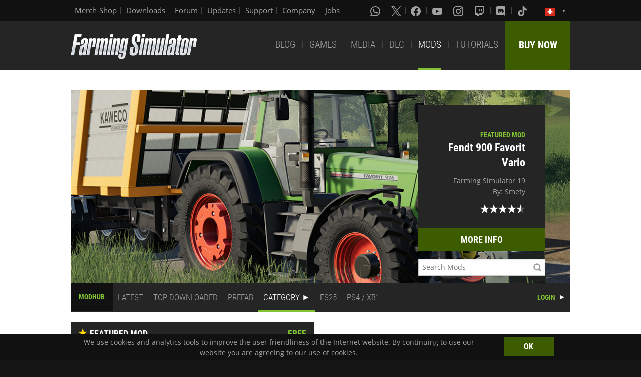

--- FILE ---
content_type: text/html; charset=UTF-8
request_url: https://www.farming-simulator.com/mods.php?lang=en&country=ch&campaignIndex=1&title=fs2019&filter=farm_building&page=0
body_size: 8201
content:
<!DOCTYPE html>
<html class="no-js" lang="en">
<head>
    <meta charset="utf-8">
    <meta name="viewport" content="width=device-width">
    <meta name="description" content="Welcome to the official website of Farming Simulator, the #1 farming simulation game by GIANTS Software.">
    <meta name="keywords" content="farming simulator, landwirtschafts simulator, farming, landwirtschafts, landwirtschaft, game, app, pc, mac, ps4, xbox one, nintendo switch, vita, nintendo 3ds, iPhone, iPad, android, kindle, agriculture, windows phone, multiplayer, mods, giants software">
        <meta property="og:title" content="ModHub | Farming Simulator">
    <meta property="og:type" content="website">
    <meta property="og:image" content="/img/content/facebookOG/og_base.jpg">
    <meta property="og:url" content="https://www.farming-simulator.com/mods.php?lang=en&country=ch&campaignIndex=1&title=fs2019&filter=farm_building&page=0">
    <meta property="og:description" content="ModHub | Farming Simulator">
    <meta property="og:site_name" content="Farming Simulator">

            <meta name="apple-itunes-app" content="app-id=6444400410>" />

    <link rel="shortcut icon" href="/img/page/favicon.ico" type="image/x-icon">
    <link rel="apple-touch-icon" href="/img/page/apple-touch/apple-touch-icon.png">
    <link rel="apple-touch-icon" sizes="57x57" href="/img/page/apple-touch/apple-touch-icon-57x57.png">
    <link rel="apple-touch-icon" sizes="72x72" href="/img/page/apple-touch/apple-touch-icon-72x72.png">
    <link rel="apple-touch-icon" sizes="76x76" href="/img/page/apple-touch/apple-touch-icon-76x76.png">
    <link rel="apple-touch-icon" sizes="114x114" href="/img/page/apple-touch/apple-touch-icon-114x114.png">
    <link rel="apple-touch-icon" sizes="120x120" href="/img/page/apple-touch/apple-touch-icon-120x120.png">
    <link rel="apple-touch-icon" sizes="144x144" href="/img/page/apple-touch/apple-touch-icon-144x144.png">
    <link rel="apple-touch-icon" sizes="152x152" href="/img/page/apple-touch/apple-touch-icon-152x152.png">
    <title>ModHub | Farming Simulator</title>

    <link rel="stylesheet" href="/css/coreui-icons-brand.min.css?v=1905206285" async="true">
    <link rel="stylesheet" href="/css/icofont.min.css?v=3809342778" async="true">
    <link rel="stylesheet" href="/css/main.css?v=2680376899" async="true">

    
                <link rel="stylesheet" type="text/css" href="/css/menu.css?v=3704664866" media="screen"/>
    </head>
<body>
<div class="white-bg clearfix">
    <!--Start header-->
    <!-- header.Header start -->
    <header class="main-header" role="banner" data-module="sticky">
        <div class="header-bar clearfix">
            <div class="row column">

                <div class="top-bar-left">
                    <ul class="menu float-left">
                        <li>
                            <a href="https://www.amazon.de/stores/FarmingSimulator/page/9A9F1907-13EB-45C3-B236-F7049E3D1D8C?ref_=ast_bln?ingress=0&visitId=3d684a99-483f-4a42-a18e-5d476450e18f&language=en_GB" target="_blank">
                                Merch-Shop                            </a>
                        </li>
                        <li>
                            <a href="https://eshop.giants-software.com/downloads.php" target="_blank">Downloads</a>
                        </li>
                        <li>
                            <a href="https://forum.giants-software.com/viewforum.php?f=478" target="_newFSForum">Forum</a>
                        </li>
                        <li>
                            <a href="/updates.php">Updates</a>
                        </li>
                        <li>
                            <a href="/support.php">Support</a>
                        </li>
                        <li>
                            <a href="https://www.giants-software.com/" target="_blank">Company</a>
                        </li>
                        <li>
                            <a href="https://www.giants-software.com/jobs.php" target="_blank">Jobs</a>
                        </li>
                    </ul>
                </div>
                <div class="top-bar-right">
                    <ul class="menu float-left">
                        <li>
                            <a target="_newWhatsapp" href="https://whatsapp.com/channel/0029Va7XvT0CHDyd5Spgqm0Q" aria-label="Whatsapp">
                                <i class="icon cib-whatsapp" aria-hidden="true"></i>
                            </a>
                        </li>
                        <li>
                            <a target="_newTwitter" href="https://twitter.com/farmingsim" aria-label="X (formerly Twitter)">
                                <svg class="icon cib-twitter-x" width="20" height="20" viewBox="0 0 1200 1227" xmlns="http://www.w3.org/2000/svg">
                                    <path d="M714.163 519.284L1160.89 0H1055.03L667.137 450.887L357.328 0H0L468.492 681.821L0 1226.37H105.866L515.491 750.218L842.672 1226.37H1200L714.137 519.284H714.163ZM569.165 687.828L521.697 619.934L144.011 79.6944H306.615L611.412 515.685L658.88 583.579L1055.08 1150.3H892.476L569.165 687.854V687.828Z"/>
                                </svg>
                            </a>
                        </li>
                        <li>
                            <a target="_newFacebook" href="https://www.facebook.com/giants.farming.simulator" aria-label="Facebook">
                                <i class="icon cib-facebook" aria-hidden="true"></i>
                            </a>
                        </li>
                        <li>
                            <a target="_newYoutube" href="https://www.youtube.com/giantssoftware" aria-label="Youtube">
                                <i class="icon cib-youtube" aria-hidden="true"></i>
                            </a>
                        </li>
                        <li>
                            <a target="_newInstagram" href="https://www.instagram.com/farmingsimulator/" aria-label="Instagram">
                                <i class="icon cib-instagram" aria-hidden="true"></i>
                            </a>
                        </li>
                        <li>
                            <a target="_newTwitch" href="https://www.twitch.tv/giantssoftware" aria-label="Twitch">
                                <i class="icon cib-twitch" aria-hidden="true"></i>
                            </a>
                        </li>
                        <li>
                            <a target="_newDiscord" href="https://discord.gg/giantssoftware" aria-label="Discord">
                                <i class="icon cib-discord" aria-hidden="true"></i>
                            </a>
                        </li>
                        <li>
                            <a target="_newTiktok" href="https://www.tiktok.com/@farmingsimulator" aria-label="Tiktok">
                                <i class="icon cib-tiktok" aria-hidden="true"></i>
                            </a>
                        </li>
                    </ul>
                                        <ul class="dropdown menu float-right">
                        <li class="is-dropdown-submenu-parent is-down-arrow menu-flags">
                            <a href="#">
                                <img src="/img/page/country_flags/ch.png" alt="lang"></a>
                            <ul class="menu submenu is-dropdown-submenu first-sub vertical">
                                                            <li>
                                    <a href="?lang=en&amp;country=ar&amp;campaignIndex=1&amp;filter=farm_building&amp;page=0">
                                    <!--a href="?lang=en&country=ar&campaignIndex=1&title=fs2019&filter=farm_building&page=0&amp;campaignIndex=1&amp;filter=farm_building&amp;page=0"-->
                                        <img style="border:1px solid #000;" src="/img/page/country_flags/ar.png" alt=""><span class="country">Argentina</span> <span>(en)</span>
                                    </a>
                                </li>
                                                            <li>
                                    <a href="?lang=en&amp;country=au&amp;campaignIndex=1&amp;filter=farm_building&amp;page=0">
                                    <!--a href="?lang=en&country=au&campaignIndex=1&title=fs2019&filter=farm_building&page=0&amp;campaignIndex=1&amp;filter=farm_building&amp;page=0"-->
                                        <img style="border:1px solid #000;" src="/img/page/country_flags/au.png" alt=""><span class="country">Australia</span> <span>(en)</span>
                                    </a>
                                </li>
                                                            <li>
                                    <a href="?lang=de&amp;country=be&amp;campaignIndex=1&amp;filter=farm_building&amp;page=0">
                                    <!--a href="?lang=de&country=be&campaignIndex=1&title=fs2019&filter=farm_building&page=0&amp;campaignIndex=1&amp;filter=farm_building&amp;page=0"-->
                                        <img style="border:1px solid #000;" src="/img/page/country_flags/be.png" alt=""><span class="country">Belgien</span> <span>(de)</span>
                                    </a>
                                </li>
                                                            <li>
                                    <a href="?lang=fr&amp;country=be&amp;campaignIndex=1&amp;filter=farm_building&amp;page=0">
                                    <!--a href="?lang=fr&country=be&campaignIndex=1&title=fs2019&filter=farm_building&page=0&amp;campaignIndex=1&amp;filter=farm_building&amp;page=0"-->
                                        <img style="border:1px solid #000;" src="/img/page/country_flags/be.png" alt=""><span class="country">Belgique</span> <span>(fr)</span>
                                    </a>
                                </li>
                                                            <li>
                                    <a href="?lang=en&amp;country=be&amp;campaignIndex=1&amp;filter=farm_building&amp;page=0">
                                    <!--a href="?lang=en&country=be&campaignIndex=1&title=fs2019&filter=farm_building&page=0&amp;campaignIndex=1&amp;filter=farm_building&amp;page=0"-->
                                        <img style="border:1px solid #000;" src="/img/page/country_flags/be.png" alt=""><span class="country">België</span> <span>(en)</span>
                                    </a>
                                </li>
                                                            <li>
                                    <a href="?lang=en&amp;country=br&amp;campaignIndex=1&amp;filter=farm_building&amp;page=0">
                                    <!--a href="?lang=en&country=br&campaignIndex=1&title=fs2019&filter=farm_building&page=0&amp;campaignIndex=1&amp;filter=farm_building&amp;page=0"-->
                                        <img style="border:1px solid #000;" src="/img/page/country_flags/br.png" alt=""><span class="country">Brasil</span> <span>(en)</span>
                                    </a>
                                </li>
                                                            <li>
                                    <a href="?lang=en&amp;country=ca&amp;campaignIndex=1&amp;filter=farm_building&amp;page=0">
                                    <!--a href="?lang=en&country=ca&campaignIndex=1&title=fs2019&filter=farm_building&page=0&amp;campaignIndex=1&amp;filter=farm_building&amp;page=0"-->
                                        <img style="border:1px solid #000;" src="/img/page/country_flags/ca.png" alt=""><span class="country">Canada</span> <span>(en)</span>
                                    </a>
                                </li>
                                                            <li>
                                    <a href="?lang=fr&amp;country=ca&amp;campaignIndex=1&amp;filter=farm_building&amp;page=0">
                                    <!--a href="?lang=fr&country=ca&campaignIndex=1&title=fs2019&filter=farm_building&page=0&amp;campaignIndex=1&amp;filter=farm_building&amp;page=0"-->
                                        <img style="border:1px solid #000;" src="/img/page/country_flags/ca.png" alt=""><span class="country">Canada</span> <span>(fr)</span>
                                    </a>
                                </li>
                                                            <li>
                                    <a href="?lang=en&amp;country=cz&amp;campaignIndex=1&amp;filter=farm_building&amp;page=0">
                                    <!--a href="?lang=en&country=cz&campaignIndex=1&title=fs2019&filter=farm_building&page=0&amp;campaignIndex=1&amp;filter=farm_building&amp;page=0"-->
                                        <img style="border:1px solid #000;" src="/img/page/country_flags/cz.png" alt=""><span class="country">Česko</span> <span>(en)</span>
                                    </a>
                                </li>
                                                            <li>
                                    <a href="?lang=en&amp;country=cl&amp;campaignIndex=1&amp;filter=farm_building&amp;page=0">
                                    <!--a href="?lang=en&country=cl&campaignIndex=1&title=fs2019&filter=farm_building&page=0&amp;campaignIndex=1&amp;filter=farm_building&amp;page=0"-->
                                        <img style="border:1px solid #000;" src="/img/page/country_flags/cl.png" alt=""><span class="country">Chile</span> <span>(en)</span>
                                    </a>
                                </li>
                                                            <li>
                                    <a href="?lang=en&amp;country=dk&amp;campaignIndex=1&amp;filter=farm_building&amp;page=0">
                                    <!--a href="?lang=en&country=dk&campaignIndex=1&title=fs2019&filter=farm_building&page=0&amp;campaignIndex=1&amp;filter=farm_building&amp;page=0"-->
                                        <img style="border:1px solid #000;" src="/img/page/country_flags/dk.png" alt=""><span class="country">Danmark</span> <span>(en)</span>
                                    </a>
                                </li>
                                                            <li>
                                    <a href="?lang=de&amp;country=de&amp;campaignIndex=1&amp;filter=farm_building&amp;page=0">
                                    <!--a href="?lang=de&country=de&campaignIndex=1&title=fs2019&filter=farm_building&page=0&amp;campaignIndex=1&amp;filter=farm_building&amp;page=0"-->
                                        <img style="border:1px solid #000;" src="/img/page/country_flags/de.png" alt=""><span class="country">Deutschland</span> <span>(de)</span>
                                    </a>
                                </li>
                                                            <li>
                                    <a href="?lang=en&amp;country=es&amp;campaignIndex=1&amp;filter=farm_building&amp;page=0">
                                    <!--a href="?lang=en&country=es&campaignIndex=1&title=fs2019&filter=farm_building&page=0&amp;campaignIndex=1&amp;filter=farm_building&amp;page=0"-->
                                        <img style="border:1px solid #000;" src="/img/page/country_flags/es.png" alt=""><span class="country">España</span> <span>(en)</span>
                                    </a>
                                </li>
                                                            <li>
                                    <a href="?lang=fr&amp;country=fr&amp;campaignIndex=1&amp;filter=farm_building&amp;page=0">
                                    <!--a href="?lang=fr&country=fr&campaignIndex=1&title=fs2019&filter=farm_building&page=0&amp;campaignIndex=1&amp;filter=farm_building&amp;page=0"-->
                                        <img style="border:1px solid #000;" src="/img/page/country_flags/fr.png" alt=""><span class="country">France</span> <span>(fr)</span>
                                    </a>
                                </li>
                                                            <li>
                                    <a href="?lang=en&amp;country=hr&amp;campaignIndex=1&amp;filter=farm_building&amp;page=0">
                                    <!--a href="?lang=en&country=hr&campaignIndex=1&title=fs2019&filter=farm_building&page=0&amp;campaignIndex=1&amp;filter=farm_building&amp;page=0"-->
                                        <img style="border:1px solid #000;" src="/img/page/country_flags/hr.png" alt=""><span class="country">Hrvatska</span> <span>(en)</span>
                                    </a>
                                </li>
                                                            <li>
                                    <a href="?lang=en&amp;country=ie&amp;campaignIndex=1&amp;filter=farm_building&amp;page=0">
                                    <!--a href="?lang=en&country=ie&campaignIndex=1&title=fs2019&filter=farm_building&page=0&amp;campaignIndex=1&amp;filter=farm_building&amp;page=0"-->
                                        <img style="border:1px solid #000;" src="/img/page/country_flags/ie.png" alt=""><span class="country">Ireland</span> <span>(en)</span>
                                    </a>
                                </li>
                                                            <li>
                                    <a href="?lang=en&amp;country=it&amp;campaignIndex=1&amp;filter=farm_building&amp;page=0">
                                    <!--a href="?lang=en&country=it&campaignIndex=1&title=fs2019&filter=farm_building&page=0&amp;campaignIndex=1&amp;filter=farm_building&amp;page=0"-->
                                        <img style="border:1px solid #000;" src="/img/page/country_flags/it.png" alt=""><span class="country">Italia</span> <span>(en)</span>
                                    </a>
                                </li>
                                                            <li>
                                    <a href="?lang=en&amp;country=hu&amp;campaignIndex=1&amp;filter=farm_building&amp;page=0">
                                    <!--a href="?lang=en&country=hu&campaignIndex=1&title=fs2019&filter=farm_building&page=0&amp;campaignIndex=1&amp;filter=farm_building&amp;page=0"-->
                                        <img style="border:1px solid #000;" src="/img/page/country_flags/hu.png" alt=""><span class="country">Magyarország</span> <span>(en)</span>
                                    </a>
                                </li>
                                                            <li>
                                    <a href="?lang=en&amp;country=nl&amp;campaignIndex=1&amp;filter=farm_building&amp;page=0">
                                    <!--a href="?lang=en&country=nl&campaignIndex=1&title=fs2019&filter=farm_building&page=0&amp;campaignIndex=1&amp;filter=farm_building&amp;page=0"-->
                                        <img style="border:1px solid #000;" src="/img/page/country_flags/nl.png" alt=""><span class="country">Nederland</span> <span>(en)</span>
                                    </a>
                                </li>
                                                            <li>
                                    <a href="?lang=en&amp;country=no&amp;campaignIndex=1&amp;filter=farm_building&amp;page=0">
                                    <!--a href="?lang=en&country=no&campaignIndex=1&title=fs2019&filter=farm_building&page=0&amp;campaignIndex=1&amp;filter=farm_building&amp;page=0"-->
                                        <img style="border:1px solid #000;" src="/img/page/country_flags/no.png" alt=""><span class="country">Norge</span> <span>(en)</span>
                                    </a>
                                </li>
                                                            <li>
                                    <a href="?lang=de&amp;country=at&amp;campaignIndex=1&amp;filter=farm_building&amp;page=0">
                                    <!--a href="?lang=de&country=at&campaignIndex=1&title=fs2019&filter=farm_building&page=0&amp;campaignIndex=1&amp;filter=farm_building&amp;page=0"-->
                                        <img style="border:1px solid #000;" src="/img/page/country_flags/at.png" alt=""><span class="country">Österreich</span> <span>(de)</span>
                                    </a>
                                </li>
                                                            <li>
                                    <a href="?lang=pl&amp;country=pl&amp;campaignIndex=1&amp;filter=farm_building&amp;page=0">
                                    <!--a href="?lang=pl&country=pl&campaignIndex=1&title=fs2019&filter=farm_building&page=0&amp;campaignIndex=1&amp;filter=farm_building&amp;page=0"-->
                                        <img style="border:1px solid #000;" src="/img/page/country_flags/pl.png" alt=""><span class="country">Polska</span> <span>(pl)</span>
                                    </a>
                                </li>
                                                            <li>
                                    <a href="?lang=en&amp;country=pt&amp;campaignIndex=1&amp;filter=farm_building&amp;page=0">
                                    <!--a href="?lang=en&country=pt&campaignIndex=1&title=fs2019&filter=farm_building&page=0&amp;campaignIndex=1&amp;filter=farm_building&amp;page=0"-->
                                        <img style="border:1px solid #000;" src="/img/page/country_flags/pt.png" alt=""><span class="country">Portugal</span> <span>(en)</span>
                                    </a>
                                </li>
                                                            <li>
                                    <a href="?lang=en&amp;country=ro&amp;campaignIndex=1&amp;filter=farm_building&amp;page=0">
                                    <!--a href="?lang=en&country=ro&campaignIndex=1&title=fs2019&filter=farm_building&page=0&amp;campaignIndex=1&amp;filter=farm_building&amp;page=0"-->
                                        <img style="border:1px solid #000;" src="/img/page/country_flags/ro.png" alt=""><span class="country">România</span> <span>(en)</span>
                                    </a>
                                </li>
                                                            <li>
                                    <a href="?lang=de&amp;country=ch&amp;campaignIndex=1&amp;filter=farm_building&amp;page=0">
                                    <!--a href="?lang=de&country=ch&campaignIndex=1&title=fs2019&filter=farm_building&page=0&amp;campaignIndex=1&amp;filter=farm_building&amp;page=0"-->
                                        <img style="border:1px solid #000;" src="/img/page/country_flags/ch.png" alt=""><span class="country">Schweiz</span> <span>(de)</span>
                                    </a>
                                </li>
                                                            <li>
                                    <a href="?lang=en&amp;country=si&amp;campaignIndex=1&amp;filter=farm_building&amp;page=0">
                                    <!--a href="?lang=en&country=si&campaignIndex=1&title=fs2019&filter=farm_building&page=0&amp;campaignIndex=1&amp;filter=farm_building&amp;page=0"-->
                                        <img style="border:1px solid #000;" src="/img/page/country_flags/si.png" alt=""><span class="country">Slovenija</span> <span>(en)</span>
                                    </a>
                                </li>
                                                            <li>
                                    <a href="?lang=en&amp;country=sk&amp;campaignIndex=1&amp;filter=farm_building&amp;page=0">
                                    <!--a href="?lang=en&country=sk&campaignIndex=1&title=fs2019&filter=farm_building&page=0&amp;campaignIndex=1&amp;filter=farm_building&amp;page=0"-->
                                        <img style="border:1px solid #000;" src="/img/page/country_flags/sk.png" alt=""><span class="country">Slovensko</span> <span>(en)</span>
                                    </a>
                                </li>
                                                            <li>
                                    <a href="?lang=en&amp;country=za&amp;campaignIndex=1&amp;filter=farm_building&amp;page=0">
                                    <!--a href="?lang=en&country=za&campaignIndex=1&title=fs2019&filter=farm_building&page=0&amp;campaignIndex=1&amp;filter=farm_building&amp;page=0"-->
                                        <img style="border:1px solid #000;" src="/img/page/country_flags/za.png" alt=""><span class="country">South Africa</span> <span>(en)</span>
                                    </a>
                                </li>
                                                            <li>
                                    <a href="?lang=en&amp;country=rs&amp;campaignIndex=1&amp;filter=farm_building&amp;page=0">
                                    <!--a href="?lang=en&country=rs&campaignIndex=1&title=fs2019&filter=farm_building&page=0&amp;campaignIndex=1&amp;filter=farm_building&amp;page=0"-->
                                        <img style="border:1px solid #000;" src="/img/page/country_flags/rs.png" alt=""><span class="country">Srbija</span> <span>(en)</span>
                                    </a>
                                </li>
                                                            <li>
                                    <a href="?lang=fr&amp;country=ch&amp;campaignIndex=1&amp;filter=farm_building&amp;page=0">
                                    <!--a href="?lang=fr&country=ch&campaignIndex=1&title=fs2019&filter=farm_building&page=0&amp;campaignIndex=1&amp;filter=farm_building&amp;page=0"-->
                                        <img style="border:1px solid #000;" src="/img/page/country_flags/ch.png" alt=""><span class="country">Suisse</span> <span>(fr)</span>
                                    </a>
                                </li>
                                                            <li>
                                    <a href="?lang=en&amp;country=fi&amp;campaignIndex=1&amp;filter=farm_building&amp;page=0">
                                    <!--a href="?lang=en&country=fi&campaignIndex=1&title=fs2019&filter=farm_building&page=0&amp;campaignIndex=1&amp;filter=farm_building&amp;page=0"-->
                                        <img style="border:1px solid #000;" src="/img/page/country_flags/fi.png" alt=""><span class="country">Suomi</span> <span>(en)</span>
                                    </a>
                                </li>
                                                            <li>
                                    <a href="?lang=en&amp;country=se&amp;campaignIndex=1&amp;filter=farm_building&amp;page=0">
                                    <!--a href="?lang=en&country=se&campaignIndex=1&title=fs2019&filter=farm_building&page=0&amp;campaignIndex=1&amp;filter=farm_building&amp;page=0"-->
                                        <img style="border:1px solid #000;" src="/img/page/country_flags/se.png" alt=""><span class="country">Sverige</span> <span>(en)</span>
                                    </a>
                                </li>
                                                            <li>
                                    <a href="?lang=en&amp;country=ch&amp;campaignIndex=1&amp;filter=farm_building&amp;page=0">
                                    <!--a href="?lang=en&country=ch&campaignIndex=1&title=fs2019&filter=farm_building&page=0&amp;campaignIndex=1&amp;filter=farm_building&amp;page=0"-->
                                        <img style="border:1px solid #000;" src="/img/page/country_flags/ch.png" alt=""><span class="country">Svizzera</span> <span>(en)</span>
                                    </a>
                                </li>
                                                            <li>
                                    <a href="?lang=en&amp;country=gb&amp;campaignIndex=1&amp;filter=farm_building&amp;page=0">
                                    <!--a href="?lang=en&country=gb&campaignIndex=1&title=fs2019&filter=farm_building&page=0&amp;campaignIndex=1&amp;filter=farm_building&amp;page=0"-->
                                        <img style="border:1px solid #000;" src="/img/page/country_flags/gb.png" alt=""><span class="country">United Kingdom</span> <span>(en)</span>
                                    </a>
                                </li>
                                                            <li>
                                    <a href="?lang=en&amp;country=us&amp;campaignIndex=1&amp;filter=farm_building&amp;page=0">
                                    <!--a href="?lang=en&country=us&campaignIndex=1&title=fs2019&filter=farm_building&page=0&amp;campaignIndex=1&amp;filter=farm_building&amp;page=0"-->
                                        <img style="border:1px solid #000;" src="/img/page/country_flags/us.png" alt=""><span class="country">United States</span> <span>(en)</span>
                                    </a>
                                </li>
                                                            <li>
                                    <a href="?lang=en&amp;country=ru&amp;campaignIndex=1&amp;filter=farm_building&amp;page=0">
                                    <!--a href="?lang=en&country=ru&campaignIndex=1&title=fs2019&filter=farm_building&page=0&amp;campaignIndex=1&amp;filter=farm_building&amp;page=0"-->
                                        <img style="border:1px solid #000;" src="/img/page/country_flags/ru.png" alt=""><span class="country">Россия</span> <span>(en)</span>
                                    </a>
                                </li>
                                                            <li>
                                    <a href="?lang=en&amp;country=ua&amp;campaignIndex=1&amp;filter=farm_building&amp;page=0">
                                    <!--a href="?lang=en&country=ua&campaignIndex=1&title=fs2019&filter=farm_building&page=0&amp;campaignIndex=1&amp;filter=farm_building&amp;page=0"-->
                                        <img style="border:1px solid #000;" src="/img/page/country_flags/ua.png" alt=""><span class="country">Україна</span> <span>(en)</span>
                                    </a>
                                </li>
                                                            <li>
                                    <a href="?lang=en&amp;country=jp&amp;campaignIndex=1&amp;filter=farm_building&amp;page=0">
                                    <!--a href="?lang=en&country=jp&campaignIndex=1&title=fs2019&filter=farm_building&page=0&amp;campaignIndex=1&amp;filter=farm_building&amp;page=0"-->
                                        <img style="border:1px solid #000;" src="/img/page/country_flags/jp.png" alt=""><span class="country">日本</span> <span>(en)</span>
                                    </a>
                                </li>
                                                        </ul>
                        </li>
                    </ul>
                </div>
            </div>
        </div>
        <div class="top-bar">
            <div class="row column">
                <div class="top-bar-left">
                    <a href="/index.php" class="logo float-left">
                        <img src="/img/page/logo-main_en.png" alt="Farming Simulator Logo"></a>
                </div>
                <div class="top-bar-right">
                    <ul class="menu float-left">
                        <li>
                            <a  href="/news.php">BLOG</a>
                        </li>
                        <li>
                            <a  href="/about.php">GAMES</a>
                        </li>
                        <li>
                            <a   href="/media.php">MEDIA</a>
                        </li>
                        <li>
                            <a   href="/dlc.php">DLC</a>
                        </li>
                        <li>
                            <a class="active" href="/mods.php">MODS</a>
                        </li>
                        <li>
                            <a  href="/newsArticle.php?news_id=280">TUTORIALS</a>
                        </li>
                    </ul>
                    <a href="/buy-now.php" class="button button--buy-now float-right">BUY NOW</a>
                </div>
            </div>
        </div>
    </header>
    <!-- /Header -->
    <!--End header-->
<div class="box-space">
    <div class="row column">
        
        <div class="dlc-featured dlc-featured--mods clearfix" style="background-image: url('https://cdn31.giants-software.com/modHub/storage/00147107/screenshot0.jpg');">
            <div class="dlc-featured__info text-right">
                <div class="preheader">FEATURED MOD</div>
                <h3 class="color-white">Fendt 900 Favorit Vario</h3>
                <p>Farming Simulator 19<br>
                    <span>By: Smety</span></p>
                <div class="mods-main-rating clearfix">
<span class="icon-star"></span>
<span class="icon-star"></span>
<span class="icon-star"></span>
<span class="icon-star"></span>
<span class="icon-star half"></span>
</div>
        
                <a href="mod.php?mod_id=147107&title=fs2019" class="button button-buy button-middle button-no-margin expanded">MORE INFO</a>
                <div class="mod-search-box">
                    <form method="GET" action="/mods.php?lang=en&country=ch&campaignIndex=1&title=fs2019&filter=farm_building&page=0">
                        <input type="hidden" name="title" value="fs2019">
                        <input type="text" name="searchMod" value="" placeholder="Search Mods" class="mod-search-input">
                    </form>
                </div>
            </div>
        </div><div class="nav">
    <nav>
        <ul class="menu2 menu-bar">
            <li>
                <h3 class="nav-title"><a href="mods.php">MODHUB</a></h3>
            </li>
            <li class="">
                <a class="menu-link" href="mods.php?title=fs2019&amp;filter=latest&amp;page=0">LATEST</a>
            </li>
            <li class="">
                <a class="menu-link" href="mods.php?title=fs2019&amp;filter=mostDownloaded&amp;page=0">TOP DOWNLOADED</a>
            </li>
            <li class="">
                <a class="menu-link" href="mods.php?title=fs2019&amp;filter=prefab&amp;page=0">PREFAB</a>
            </li>

            <li class="is-active">
                <a class="menu-link menu-submenu" href="javascript:void(0);">CATEGORY</a>
                <ul class="menu-dropdown large">
                                                    <li class="">
                                    <a class="menu-link" href="mods.php?title=fs2019&amp;filter=object&amp;page=0">Object</a>
                                </li>
                                                                <li class="">
                                    <a class="menu-link" href="mods.php?title=fs2019&amp;filter=map&amp;page=0">Map</a>
                                </li>
                                                                <li class="">
                                    <a class="menu-link" href="mods.php?title=fs2019&amp;filter=package&amp;page=0">Package</a>
                                </li>
                                                                <li class="">
                                    <a class="menu-link" href="mods.php?title=fs2019&amp;filter=tractorsS&amp;page=0">Small Tractors</a>
                                </li>
                                                                <li class="">
                                    <a class="menu-link" href="mods.php?title=fs2019&amp;filter=tractorsM&amp;page=0">Medium Tractors</a>
                                </li>
                                                                <li class="">
                                    <a class="menu-link" href="mods.php?title=fs2019&amp;filter=tractorsL&amp;page=0">Large Tractors</a>
                                </li>
                                                                <li class="">
                                    <a class="menu-link" href="mods.php?title=fs2019&amp;filter=trucks&amp;page=0">Trucks</a>
                                </li>
                                                                <li class="">
                                    <a class="menu-link" href="mods.php?title=fs2019&amp;filter=harvesters&amp;page=0">Harvesters</a>
                                </li>
                                                                <li class="">
                                    <a class="menu-link" href="mods.php?title=fs2019&amp;filter=forageHarvesters&amp;page=0">Forage Harvesters</a>
                                </li>
                                                                <li class="">
                                    <a class="menu-link" href="mods.php?title=fs2019&amp;filter=potatoHarvesting&amp;page=0">Potato Technology</a>
                                </li>
                                                                <li class="">
                                    <a class="menu-link" href="mods.php?title=fs2019&amp;filter=beetHarvesting&amp;page=0">Beet Technology</a>
                                </li>
                                                                <li class="">
                                    <a class="menu-link" href="mods.php?title=fs2019&amp;filter=sugarcaneHarvesting&amp;page=0">Sugarcane Technology</a>
                                </li>
                                                                <li class="">
                                    <a class="menu-link" href="mods.php?title=fs2019&amp;filter=cottonHarvesting&amp;page=0">Cotton Technology</a>
                                </li>
                                                                <li class="">
                                    <a class="menu-link" href="mods.php?title=fs2019&amp;filter=wood&amp;page=0">Forestry Equipment</a>
                                </li>
                                                                <li class="">
                                    <a class="menu-link" href="mods.php?title=fs2019&amp;filter=frontLoader&amp;page=0">Front Loaders</a>
                                </li>
                                                                <li class="">
                                    <a class="menu-link" href="mods.php?title=fs2019&amp;filter=wheelLoader&amp;page=0">Wheel Loaders</a>
                                </li>
                                                                <li class="">
                                    <a class="menu-link" href="mods.php?title=fs2019&amp;filter=teleLoader&amp;page=0">Telehandlers</a>
                                </li>
                                                                <li class="">
                                    <a class="menu-link" href="mods.php?title=fs2019&amp;filter=skidSteer&amp;page=0">Skid Steer Loaders</a>
                                </li>
                                                                <li class="">
                                    <a class="menu-link" href="mods.php?title=fs2019&amp;filter=cars&amp;page=0">Cars</a>
                                </li>
                                                                <li class="">
                                    <a class="menu-link" href="mods.php?title=fs2019&amp;filter=trailers&amp;page=0">Trailers</a>
                                </li>
                                                                <li class="">
                                    <a class="menu-link" href="mods.php?title=fs2019&amp;filter=augerWagons&amp;page=0">Auger Wagons</a>
                                </li>
                                                                <li class="">
                                    <a class="menu-link" href="mods.php?title=fs2019&amp;filter=plows&amp;page=0">Plows</a>
                                </li>
                                                                <li class="">
                                    <a class="menu-link" href="mods.php?title=fs2019&amp;filter=cultivators&amp;page=0">Cultivators</a>
                                </li>
                                                                <li class="">
                                    <a class="menu-link" href="mods.php?title=fs2019&amp;filter=discHarrows&amp;page=0">Disc Harrows</a>
                                </li>
                                                                <li class="">
                                    <a class="menu-link" href="mods.php?title=fs2019&amp;filter=powerHarrows&amp;page=0">Power Harrows</a>
                                </li>
                                                                <li class="">
                                    <a class="menu-link" href="mods.php?title=fs2019&amp;filter=subsoilers&amp;page=0">Subsoilers</a>
                                </li>
                                                                <li class="">
                                    <a class="menu-link" href="mods.php?title=fs2019&amp;filter=seeders&amp;page=0">Seeders</a>
                                </li>
                                                                <li class="">
                                    <a class="menu-link" href="mods.php?title=fs2019&amp;filter=planters&amp;page=0">Planters</a>
                                </li>
                                                                <li class="">
                                    <a class="menu-link" href="mods.php?title=fs2019&amp;filter=sprayer&amp;page=0">Crop Protection</a>
                                </li>
                                                                <li class="">
                                    <a class="menu-link" href="mods.php?title=fs2019&amp;filter=fertilizerSpreaders&amp;page=0">Fertilizer Technology</a>
                                </li>
                                                                <li class="">
                                    <a class="menu-link" href="mods.php?title=fs2019&amp;filter=manureSpreaders&amp;page=0">Manure Spreaders</a>
                                </li>
                                                                <li class="">
                                    <a class="menu-link" href="mods.php?title=fs2019&amp;filter=slurryTanks&amp;page=0">Slurry Tanks</a>
                                </li>
                                                                <li class="">
                                    <a class="menu-link" href="mods.php?title=fs2019&amp;filter=weeders&amp;page=0">Weeders</a>
                                </li>
                                                                <li class="">
                                    <a class="menu-link" href="mods.php?title=fs2019&amp;filter=mowers&amp;page=0">Mowers</a>
                                </li>
                                                                <li class="">
                                    <a class="menu-link" href="mods.php?title=fs2019&amp;filter=tedders&amp;page=0">Tedders</a>
                                </li>
                                                                <li class="">
                                    <a class="menu-link" href="mods.php?title=fs2019&amp;filter=windrowers&amp;page=0">Windrowers</a>
                                </li>
                                                                <li class="">
                                    <a class="menu-link" href="mods.php?title=fs2019&amp;filter=loaderWagons&amp;page=0">Loading Wagons</a>
                                </li>
                                                                <li class="">
                                    <a class="menu-link" href="mods.php?title=fs2019&amp;filter=baling&amp;page=0">Baling Technology</a>
                                </li>
                                                                <li class="">
                                    <a class="menu-link" href="mods.php?title=fs2019&amp;filter=chainsaws&amp;page=0">Chainsaws</a>
                                </li>
                                                                <li class="">
                                    <a class="menu-link" href="mods.php?title=fs2019&amp;filter=animals&amp;page=0">Animals</a>
                                </li>
                                                                <li class="">
                                    <a class="menu-link" href="mods.php?title=fs2019&amp;filter=animalTransport&amp;page=0">Animal Transport</a>
                                </li>
                                                                <li class="">
                                    <a class="menu-link" href="mods.php?title=fs2019&amp;filter=leveler&amp;page=0">Levelers</a>
                                </li>
                                                                <li class="">
                                    <a class="menu-link" href="mods.php?title=fs2019&amp;filter=dollys&amp;page=0">Dollys</a>
                                </li>
                                                                <li class="">
                                    <a class="menu-link" href="mods.php?title=fs2019&amp;filter=lowloaders&amp;page=0">Low Loaders</a>
                                </li>
                                                                <li class="">
                                    <a class="menu-link" href="mods.php?title=fs2019&amp;filter=cutterTrailers&amp;page=0">Header Trailers</a>
                                </li>
                                                                <li class="">
                                    <a class="menu-link" href="mods.php?title=fs2019&amp;filter=weights&amp;page=0">Weights</a>
                                </li>
                                                                <li class="">
                                    <a class="menu-link" href="mods.php?title=fs2019&amp;filter=belts&amp;page=0">Belt Systems</a>
                                </li>
                                                                <li class="">
                                    <a class="menu-link" href="mods.php?title=fs2019&amp;filter=misc&amp;page=0">Misc</a>
                                </li>
                                                                <li class="is-active">
                                    <a class="menu-link" href="mods.php?title=fs2019&amp;filter=farm_building&amp;page=0">Farm Buildings</a>
                                </li>
                                                                <li class="">
                                    <a class="menu-link" href="mods.php?title=fs2019&amp;filter=gameplay&amp;page=0">Gameplay</a>
                                </li>
                                                </ul>
            </li>

                            <li>
                    <a class="menu-link" href="mods.php?title=fs2025&amp;page=0">FS25</a>
                </li>
            
                            <li class="">
                    <a class="menu-link" href="mods.php?title=fs2019&amp;filter=console&amp;page=0">PS4 / XB1</a>
                </li>
                                    <li class="menu-align-right">
                <span><a href="https://modhub.giants-software.com/main.php" class="mods-login">LOGIN</a></span>
            </li>
        </ul>
    </nav>
</div>    </div>

    
    <div class="row medium-up-1 large-up-2">
        <div class="column">
            <div class="machines machines--mods">
                <div class="dlc__title clearfix">
                    <h4 class="float-left"><span class="icon-star gold"></span>FEATURED MOD</h4>
                    <div class="dlc__price float-right">FREE</div>
                </div>
                <div class="machines__content">
                    <div class="machines__img">
                        
                        <a href="mod.php?mod_id=140723&title=fs2019"><img src="https://cdn31.giants-software.com/modHub/storage/00140723/iconBig.jpg"></a>
                    </div>
                    <div class="machines__overview">
                        <h3>Ferguson Pack</h3>
                        <p>Farming Simulator 19<br>
                            <span>By: North Modding Company</span></p>
                        <div class="mods-rating clearfix">
<span class="icon-star"></span>
<span class="icon-star"></span>
<span class="icon-star"></span>
<span class="icon-star"></span>
<span class="icon-star grey"></span>
</div>
        4.1&nbsp;(9188)

                        <a href="mod.php?mod_id=140723&title=fs2019" class="button button-buy button-middle button-no-margin expanded">MORE INFO</a>
                    </div>
                </div>
            </div>
        </div>
    </div><div class="row">
        <div class="medium-6 large-3 columns">
            <div class="mod-item">
                <div class="mod-item__img">
                    
                    <a href="mod.php?mod_id=223627&title=fs2019"><img src="https://cdn31.giants-software.com/modHub/storage/00223627/iconBig.jpg"></a>
                </div>
                <div class="mod-item__content">
                    <h4> Slovenian Toplar Pack</h4>
                    <p><span>By: WOLFex Modding</span></p>
                    <div class="mods-rating clearfix">
<span class="icon-star"></span>
<span class="icon-star"></span>
<span class="icon-star"></span>
<span class="icon-star"></span>
<span class="icon-star grey"></span>
</div>
        <div class="mod-item__rating-num">4.1&nbsp;(268)
</div>
                </div>
                <a href="mod.php?mod_id=223627&title=fs2019" class="button button-buy button-middle button-no-margin expanded">MORE INFO</a>
            </div>
        </div>
        <div class="medium-6 large-3 columns">
            <div class="mod-item">
                <div class="mod-item__img">
                    
                    <a href="mod.php?mod_id=226398&title=fs2019"><img src="https://cdn31.giants-software.com/modHub/storage/00226398/iconBig.jpg"></a>
                </div>
                <div class="mod-item__content">
                    <h4> Jatobá House</h4>
                    <p><span>By: DH Modding</span></p>
                    <div class="mods-rating clearfix">
<span class="icon-star"></span>
<span class="icon-star"></span>
<span class="icon-star"></span>
<span class="icon-star"></span>
<span class="icon-star grey"></span>
</div>
        <div class="mod-item__rating-num">4.2&nbsp;(270)
</div>
                </div>
                <a href="mod.php?mod_id=226398&title=fs2019" class="button button-buy button-middle button-no-margin expanded">MORE INFO</a>
            </div>
        </div>
        <div class="medium-6 large-3 columns">
            <div class="mod-item">
                <div class="mod-item__img">
                    
                    <a href="mod.php?mod_id=225117&title=fs2019"><img src="https://cdn31.giants-software.com/modHub/storage/00225117/iconBig.jpg"></a>
                </div>
                <div class="mod-item__content">
                    <h4> Old Storage</h4>
                    <p><span>By: Dutch-Modding</span></p>
                    <div class="mods-rating clearfix">
<span class="icon-star"></span>
<span class="icon-star"></span>
<span class="icon-star"></span>
<span class="icon-star"></span>
<span class="icon-star grey"></span>
</div>
        <div class="mod-item__rating-num">4.1&nbsp;(172)
</div>
                </div>
                <a href="mod.php?mod_id=225117&title=fs2019" class="button button-buy button-middle button-no-margin expanded">MORE INFO</a>
            </div>
        </div>
        <div class="medium-6 large-3 columns">
            <div class="mod-item">
                <div class="mod-item__img">
                    
                    <a href="mod.php?mod_id=222492&title=fs2019"><img src="https://cdn31.giants-software.com/modHub/storage/00222492/iconBig.jpg"></a>
                </div>
                <div class="mod-item__content">
                    <h4> Shed</h4>
                    <p><span>By: Walor</span></p>
                    <div class="mods-rating clearfix">
<span class="icon-star"></span>
<span class="icon-star"></span>
<span class="icon-star"></span>
<span class="icon-star"></span>
<span class="icon-star half"></span>
</div>
        <div class="mod-item__rating-num">4.4&nbsp;(99)
</div>
                </div>
                <a href="mod.php?mod_id=222492&title=fs2019" class="button button-buy button-middle button-no-margin expanded">MORE INFO</a>
            </div>
        </div></div><div class="row">
        <div class="medium-6 large-3 columns">
            <div class="mod-item">
                <div class="mod-item__img">
                    
                    <a href="mod.php?mod_id=201928&title=fs2019"><img src="https://cdn31.giants-software.com/modHub/storage/00201928/iconBig.jpg"></a>
                </div>
                <div class="mod-item__content">
                    <h4> Beet Harvest Addon</h4>
                    <p><span>By: w33zl</span></p>
                    <div class="mods-rating clearfix">
<span class="icon-star"></span>
<span class="icon-star"></span>
<span class="icon-star"></span>
<span class="icon-star"></span>
<span class="icon-star half"></span>
</div>
        <div class="mod-item__rating-num">4.4&nbsp;(763)
</div>
                </div>
                <a href="mod.php?mod_id=201928&title=fs2019" class="button button-buy button-middle button-no-margin expanded">MORE INFO</a>
            </div>
        </div>
        <div class="medium-6 large-3 columns">
            <div class="mod-item">
                <div class="mod-item__img">
                    
                    <a href="mod.php?mod_id=181012&title=fs2019"><img src="https://cdn31.giants-software.com/modHub/storage/00181012/iconBig.jpg"></a>
                </div>
                <div class="mod-item__content">
                    <h4> Placeable Factories Pack</h4>
                    <p><span>By: erShaba</span></p>
                    <div class="mods-rating clearfix">
<span class="icon-star"></span>
<span class="icon-star"></span>
<span class="icon-star"></span>
<span class="icon-star"></span>
<span class="icon-star grey"></span>
</div>
        <div class="mod-item__rating-num">3.8&nbsp;(7805)
</div>
                </div>
                <a href="mod.php?mod_id=181012&title=fs2019" class="button button-buy button-middle button-no-margin expanded">MORE INFO</a>
            </div>
        </div>
        <div class="medium-6 large-3 columns">
            <div class="mod-item">
                <div class="mod-item__img">
                    
                    <a href="mod.php?mod_id=177363&title=fs2019"><img src="https://cdn31.giants-software.com/modHub/storage/00177363/iconBig.jpg"></a>
                </div>
                <div class="mod-item__content">
                    <h4> Garages</h4>
                    <p><span>By: K03y</span></p>
                    <div class="mods-rating clearfix">
<span class="icon-star"></span>
<span class="icon-star"></span>
<span class="icon-star"></span>
<span class="icon-star"></span>
<span class="icon-star grey"></span>
</div>
        <div class="mod-item__rating-num">4.2&nbsp;(373)
</div>
                </div>
                <a href="mod.php?mod_id=177363&title=fs2019" class="button button-buy button-middle button-no-margin expanded">MORE INFO</a>
            </div>
        </div>
        <div class="medium-6 large-3 columns">
            <div class="mod-item">
                <div class="mod-item__img">
                    
                    <a href="mod.php?mod_id=223508&title=fs2019"><img src="https://cdn31.giants-software.com/modHub/storage/00223508/iconBig.jpg"></a>
                </div>
                <div class="mod-item__content">
                    <h4> Large Silo Hall</h4>
                    <p><span>By: Leon.kpunkt</span></p>
                    <div class="mods-rating clearfix">
<span class="icon-star"></span>
<span class="icon-star"></span>
<span class="icon-star"></span>
<span class="icon-star"></span>
<span class="icon-star grey"></span>
</div>
        <div class="mod-item__rating-num">4.1&nbsp;(123)
</div>
                </div>
                <a href="mod.php?mod_id=223508&title=fs2019" class="button button-buy button-middle button-no-margin expanded">MORE INFO</a>
            </div>
        </div></div><div class="row">
        <div class="medium-6 large-3 columns">
            <div class="mod-item">
                <div class="mod-item__img">
                    
                    <a href="mod.php?mod_id=223315&title=fs2019"><img src="https://cdn31.giants-software.com/modHub/storage/00223315/iconBig.jpg"></a>
                </div>
                <div class="mod-item__content">
                    <h4> Lizard LP Machine Shed</h4>
                    <p><span>By: Lapinpoika_</span></p>
                    <div class="mods-rating clearfix">
<span class="icon-star"></span>
<span class="icon-star"></span>
<span class="icon-star"></span>
<span class="icon-star"></span>
<span class="icon-star grey"></span>
</div>
        <div class="mod-item__rating-num">4.2&nbsp;(146)
</div>
                </div>
                <a href="mod.php?mod_id=223315&title=fs2019" class="button button-buy button-middle button-no-margin expanded">MORE INFO</a>
            </div>
        </div>
        <div class="medium-6 large-3 columns">
            <div class="mod-item">
                <div class="mod-item__img">
                    
                    <a href="mod.php?mod_id=223561&title=fs2019"><img src="https://cdn31.giants-software.com/modHub/storage/00223561/iconBig.jpg"></a>
                </div>
                <div class="mod-item__content">
                    <h4> Alpine Farm House</h4>
                    <p><span>By: OmaTana</span></p>
                    <div class="mods-rating clearfix">
<span class="icon-star"></span>
<span class="icon-star"></span>
<span class="icon-star"></span>
<span class="icon-star"></span>
<span class="icon-star half"></span>
</div>
        <div class="mod-item__rating-num">4.3&nbsp;(466)
</div>
                </div>
                <a href="mod.php?mod_id=223561&title=fs2019" class="button button-buy button-middle button-no-margin expanded">MORE INFO</a>
            </div>
        </div>
        <div class="medium-6 large-3 columns">
            <div class="mod-item">
                <div class="mod-item__img">
                    
                    <a href="mod.php?mod_id=223592&title=fs2019"><img src="https://cdn31.giants-software.com/modHub/storage/00223592/iconBig.jpg"></a>
                </div>
                <div class="mod-item__content">
                    <h4> Hen House</h4>
                    <p><span>By: Matej Mods</span></p>
                    <div class="mods-rating clearfix">
<span class="icon-star"></span>
<span class="icon-star"></span>
<span class="icon-star"></span>
<span class="icon-star"></span>
<span class="icon-star grey"></span>
</div>
        <div class="mod-item__rating-num">4.1&nbsp;(105)
</div>
                </div>
                <a href="mod.php?mod_id=223592&title=fs2019" class="button button-buy button-middle button-no-margin expanded">MORE INFO</a>
            </div>
        </div>
        <div class="medium-6 large-3 columns">
            <div class="mod-item">
                <div class="mod-item__img">
                    
                    <a href="mod.php?mod_id=223211&title=fs2019"><img src="https://cdn31.giants-software.com/modHub/storage/00223211/iconBig.jpg"></a>
                </div>
                <div class="mod-item__content">
                    <h4> Old Cow Stable</h4>
                    <p><span>By: Matej Mods</span></p>
                    <div class="mods-rating clearfix">
<span class="icon-star"></span>
<span class="icon-star"></span>
<span class="icon-star"></span>
<span class="icon-star"></span>
<span class="icon-star grey"></span>
</div>
        <div class="mod-item__rating-num">4.2&nbsp;(412)
</div>
                </div>
                <a href="mod.php?mod_id=223211&title=fs2019" class="button button-buy button-middle button-no-margin expanded">MORE INFO</a>
            </div>
        </div></div><div class="row">
        <div class="medium-6 large-3 columns">
            <div class="mod-item">
                <div class="mod-item__img">
                    
                    <a href="mod.php?mod_id=161359&title=fs2019"><img src="https://cdn31.giants-software.com/modHub/storage/00161359/iconBig.jpg"></a>
                </div>
                <div class="mod-item__content">
                    <h4> Wooden Toilet</h4>
                    <p><span>By: Kasztan18</span></p>
                    <div class="mods-rating clearfix">
<span class="icon-star"></span>
<span class="icon-star"></span>
<span class="icon-star"></span>
<span class="icon-star"></span>
<span class="icon-star grey"></span>
</div>
        <div class="mod-item__rating-num">4.2&nbsp;(1714)
</div>
                </div>
                <a href="mod.php?mod_id=161359&title=fs2019" class="button button-buy button-middle button-no-margin expanded">MORE INFO</a>
            </div>
        </div>
        <div class="medium-6 large-3 columns">
            <div class="mod-item">
                <div class="mod-item__img">
                    
                    <a href="mod.php?mod_id=223239&title=fs2019"><img src="https://cdn31.giants-software.com/modHub/storage/00223239/iconBig.jpg"></a>
                </div>
                <div class="mod-item__content">
                    <h4> Slovenian Alp House</h4>
                    <p><span>By: WOLFex Modding</span></p>
                    <div class="mods-rating clearfix">
<span class="icon-star"></span>
<span class="icon-star"></span>
<span class="icon-star"></span>
<span class="icon-star"></span>
<span class="icon-star grey"></span>
</div>
        <div class="mod-item__rating-num">4.2&nbsp;(182)
</div>
                </div>
                <a href="mod.php?mod_id=223239&title=fs2019" class="button button-buy button-middle button-no-margin expanded">MORE INFO</a>
            </div>
        </div>
        <div class="medium-6 large-3 columns">
            <div class="mod-item">
                <div class="mod-item__img">
                    
                    <a href="mod.php?mod_id=222531&title=fs2019"><img src="https://cdn31.giants-software.com/modHub/storage/00222531/iconBig.jpg"></a>
                </div>
                <div class="mod-item__content">
                    <h4> Old House</h4>
                    <p><span>By: Tailan, Agro Mods</span></p>
                    <div class="mods-rating clearfix">
<span class="icon-star"></span>
<span class="icon-star"></span>
<span class="icon-star"></span>
<span class="icon-star"></span>
<span class="icon-star grey"></span>
</div>
        <div class="mod-item__rating-num">3.9&nbsp;(119)
</div>
                </div>
                <a href="mod.php?mod_id=222531&title=fs2019" class="button button-buy button-middle button-no-margin expanded">MORE INFO</a>
            </div>
        </div>
        <div class="medium-6 large-3 columns">
            <div class="mod-item">
                <div class="mod-item__img">
                    
                    <a href="mod.php?mod_id=221575&title=fs2019"><img src="https://cdn31.giants-software.com/modHub/storage/00221575/iconBig.jpg"></a>
                </div>
                <div class="mod-item__content">
                    <h4> Farm Buildings Pack</h4>
                    <p><span>By: OmaTana</span></p>
                    <div class="mods-rating clearfix">
<span class="icon-star"></span>
<span class="icon-star"></span>
<span class="icon-star"></span>
<span class="icon-star"></span>
<span class="icon-star half"></span>
</div>
        <div class="mod-item__rating-num">4.3&nbsp;(2156)
</div>
                </div>
                <a href="mod.php?mod_id=221575&title=fs2019" class="button button-buy button-middle button-no-margin expanded">MORE INFO</a>
            </div>
        </div></div><div class="row">
        <div class="medium-6 large-3 columns">
            <div class="mod-item">
                <div class="mod-item__img">
                    
                    <a href="mod.php?mod_id=218735&title=fs2019"><img src="https://cdn31.giants-software.com/modHub/storage/00218735/iconBig.jpg"></a>
                </div>
                <div class="mod-item__content">
                    <h4> Grain Barn</h4>
                    <p><span>By: lancyboi</span></p>
                    <div class="mods-rating clearfix">
<span class="icon-star"></span>
<span class="icon-star"></span>
<span class="icon-star"></span>
<span class="icon-star"></span>
<span class="icon-star half"></span>
</div>
        <div class="mod-item__rating-num">4.5&nbsp;(159)
</div>
                </div>
                <a href="mod.php?mod_id=218735&title=fs2019" class="button button-buy button-middle button-no-margin expanded">MORE INFO</a>
            </div>
        </div>
        <div class="medium-6 large-3 columns">
            <div class="mod-item">
                <div class="mod-item__img">
                    
                    <a href="mod.php?mod_id=221053&title=fs2019"><img src="https://cdn31.giants-software.com/modHub/storage/00221053/iconBig.jpg"></a>
                </div>
                <div class="mod-item__content">
                    <h4> Bale And Vehicle Shelter</h4>
                    <p><span>By: Razak - ProjektMecklenburg17</span></p>
                    <div class="mods-rating clearfix">
<span class="icon-star"></span>
<span class="icon-star"></span>
<span class="icon-star"></span>
<span class="icon-star"></span>
<span class="icon-star grey"></span>
</div>
        <div class="mod-item__rating-num">4.2&nbsp;(58)
</div>
                </div>
                <a href="mod.php?mod_id=221053&title=fs2019" class="button button-buy button-middle button-no-margin expanded">MORE INFO</a>
            </div>
        </div>
        <div class="medium-6 large-3 columns">
            <div class="mod-item">
                <div class="mod-item__img">
                    
                    <a href="mod.php?mod_id=222975&title=fs2019"><img src="https://cdn31.giants-software.com/modHub/storage/00222975/iconBig.jpg"></a>
                </div>
                <div class="mod-item__content">
                    <h4> Wood Shed</h4>
                    <p><span>By: User555</span></p>
                    <div class="mods-rating clearfix">
<span class="icon-star"></span>
<span class="icon-star"></span>
<span class="icon-star"></span>
<span class="icon-star"></span>
<span class="icon-star half"></span>
</div>
        <div class="mod-item__rating-num">4.4&nbsp;(38)
</div>
                </div>
                <a href="mod.php?mod_id=222975&title=fs2019" class="button button-buy button-middle button-no-margin expanded">MORE INFO</a>
            </div>
        </div>
        <div class="medium-6 large-3 columns">
            <div class="mod-item">
                <div class="mod-item__img">
                    
                    <a href="mod.php?mod_id=222299&title=fs2019"><img src="https://cdn31.giants-software.com/modHub/storage/00222299/iconBig.jpg"></a>
                </div>
                <div class="mod-item__content">
                    <h4> Cow Pasture</h4>
                    <p><span>By: BGamer003</span></p>
                    <div class="mods-rating clearfix">
<span class="icon-star"></span>
<span class="icon-star"></span>
<span class="icon-star"></span>
<span class="icon-star"></span>
<span class="icon-star grey"></span>
</div>
        <div class="mod-item__rating-num">4.1&nbsp;(191)
</div>
                </div>
                <a href="mod.php?mod_id=222299&title=fs2019" class="button button-buy button-middle button-no-margin expanded">MORE INFO</a>
            </div>
        </div></div><div class="row">
        <div class="medium-6 large-3 columns">
            <div class="mod-item">
                <div class="mod-item__img">
                    
                    <a href="mod.php?mod_id=177043&title=fs2019"><img src="https://cdn31.giants-software.com/modHub/storage/00177043/iconBig.jpg"></a>
                </div>
                <div class="mod-item__content">
                    <h4> Grain Storage</h4>
                    <p><span>By: K03y</span></p>
                    <div class="mods-rating clearfix">
<span class="icon-star"></span>
<span class="icon-star"></span>
<span class="icon-star"></span>
<span class="icon-star"></span>
<span class="icon-star grey"></span>
</div>
        <div class="mod-item__rating-num">4.2&nbsp;(188)
</div>
                </div>
                <a href="mod.php?mod_id=177043&title=fs2019" class="button button-buy button-middle button-no-margin expanded">MORE INFO</a>
            </div>
        </div>
        <div class="medium-6 large-3 columns">
            <div class="mod-item">
                <div class="mod-item__img">
                    
                    <a href="mod.php?mod_id=222209&title=fs2019"><img src="https://cdn31.giants-software.com/modHub/storage/00222209/iconBig.jpg"></a>
                </div>
                <div class="mod-item__content">
                    <h4> Large Storage Facility</h4>
                    <p><span>By: lancyboi</span></p>
                    <div class="mods-rating clearfix">
<span class="icon-star"></span>
<span class="icon-star"></span>
<span class="icon-star"></span>
<span class="icon-star"></span>
<span class="icon-star half"></span>
</div>
        <div class="mod-item__rating-num">4.5&nbsp;(83)
</div>
                </div>
                <a href="mod.php?mod_id=222209&title=fs2019" class="button button-buy button-middle button-no-margin expanded">MORE INFO</a>
            </div>
        </div>
        <div class="medium-6 large-3 columns">
            <div class="mod-item">
                <div class="mod-item__img">
                    
                    <a href="mod.php?mod_id=218420&title=fs2019"><img src="https://cdn31.giants-software.com/modHub/storage/00218420/iconBig.jpg"></a>
                </div>
                <div class="mod-item__content">
                    <h4> Medium And Small Garage</h4>
                    <p><span>By: Matej Mods</span></p>
                    <div class="mods-rating clearfix">
<span class="icon-star"></span>
<span class="icon-star"></span>
<span class="icon-star"></span>
<span class="icon-star"></span>
<span class="icon-star grey"></span>
</div>
        <div class="mod-item__rating-num">4.2&nbsp;(120)
</div>
                </div>
                <a href="mod.php?mod_id=218420&title=fs2019" class="button button-buy button-middle button-no-margin expanded">MORE INFO</a>
            </div>
        </div>
        <div class="medium-6 large-3 columns">
            <div class="mod-item">
                <div class="mod-item__img">
                    
                    <a href="mod.php?mod_id=169903&title=fs2019"><img src="https://cdn31.giants-software.com/modHub/storage/00169903/iconBig.jpg"></a>
                </div>
                <div class="mod-item__content">
                    <h4> Lizard Bunker Silo</h4>
                    <p><span>By: K03y</span></p>
                    <div class="mods-rating clearfix">
<span class="icon-star"></span>
<span class="icon-star"></span>
<span class="icon-star"></span>
<span class="icon-star"></span>
<span class="icon-star grey"></span>
</div>
        <div class="mod-item__rating-num">4.1&nbsp;(452)
</div>
                </div>
                <a href="mod.php?mod_id=169903&title=fs2019" class="button button-buy button-middle button-no-margin expanded">MORE INFO</a>
            </div>
        </div></div><!-- pagination -->
        <div class="row column">
            <div class="pagination-wrap">
                <div class="pagination-previous disabled"></div>
                <ul class="pagination text-center clearfix" role="navigation" aria-label="Pagination">
                    <li class="current">
                        <span class="show-for-sr">You're on page</span> 1
                    </li>
                    <li>
                        <a href="mods.php?title=fs2019&filter=farm_building&page=1" aria-label="Page 2">2</a>
                    </li>
                    <li>
                        <a href="mods.php?title=fs2019&filter=farm_building&page=2" aria-label="Page 3">3</a>
                    </li>
                    <li>
                        <a href="mods.php?title=fs2019&filter=farm_building&page=3" aria-label="Page 4">4</a>
                    </li>
                    <li>
                        <a href="mods.php?title=fs2019&filter=farm_building&page=4" aria-label="Page 5">5</a>
                    </li>
                    <li>
                        <span class="dots">...</span>
                    </li>
                    <li>
                        <a href="mods.php?title=fs2019&filter=farm_building&page=42" aria-label="Page 43">43</a>
                    </li>
                </ul>
                <div class="pagination-next"><a href="mods.php?title=fs2019&filter=farm_building&page=1" aria-label="Previous page"></a></div>
            </div><div class="row column mods-footer-desc text-center">All user generated contents on ModHub are properties of their respective creators. GIANTS Software and our co-publisher/distributor are not responsible for these user generated contents or any damage they may cause to your game. If you think your user generated content or parts of it are on ModHub without your consent, please contact us. <br> <script type="text/javascript">
var borbarad = unescape('%67%69%61%6e%74%73%2d%73%6f%66%74%77%61%72%65');
var rohal = unescape('%61%62%75%73%65');
var gubal = unescape('%63%6f%6d');
document.write('<a href="mailto'+':'+rohal+'@'+borbarad+'.'+gubal+'">')
document.write(rohal+'@'+borbarad+'.'+gubal+'</a>');
</script>
</div>
        </div>
    </div><section class="social-box">
    <div class="row column">
        <h2 class="title-base">Social Media</h2>
    </div>
    <div class="row">
        <div class="medium-6 columns">
            <ul class="menu menu-social-box">
                <li>
                    <a href="https://twitter.com/farmingsim" target="_newTwitter">
                        <div class="table">
                            <div class="table-cell">
                                <img src="/img/page/icon-sm-x.png" style="width:44px;" alt="X (formerly Twitter)">
                            </div>
                        </div>
                    </a>
                </li>
                <li>
                    <a href="https://www.facebook.com/giants.farming.simulator" target="_newFacebook">
                        <div class="table">
                            <div class="table-cell">
                                <img src="/img/page/icon-sm-facebook.png" style="width:44px;" alt="Facebook">
                            </div>
                        </div>
                    </a>
                </li>
                <li>
                    <a href="https://www.youtube.com/giantssoftware" target="_newYoutube">
                        <div class="table">
                            <div class="table-cell">
                                <img src="/img/page/icon-sm-youtube.png" style="width:44px;" alt="Youtube">
                            </div>
                        </div>
                    </a>
                </li>
                <li>
                    <a href="https://www.instagram.com/farmingsimulator/" target="_newInstagram">
                        <div class="table">
                            <div class="table-cell">
                                <img src="/img/page/icon-sm-instagram.png" style="width:44px;" alt="Instagram">
                            </div>
                        </div>
                    </a>
                </li>
                <li>
                    <a href="https://www.twitch.tv/giantssoftware" target="_newTwitch">
                        <div class="table">
                            <div class="table-cell">
                                <img src="/img/page/icon-sm-twitch.png" style="width:44px;" alt="Twitch">
                            </div>
                        </div>
                    </a>
                </li>
                <li>
                    <a href="https://discord.gg/giantssoftware" target="_newDiscord">
                        <div class="table">
                            <div class="table-cell">
                                <img src="/img/page/icon-sm-discord.png" style="width:44px;" alt="Discord">
                            </div>
                        </div>
                    </a>
                </li>
                <li>
                    <a href="https://whatsapp.com/channel/0029Va7XvT0CHDyd5Spgqm0Q" target="_newWhatsapp">
                        <div class="table">
                            <div class="table-cell">
                                <img src="/img/page/icon-sm-whatsapp.png" style="width:44px;" alt="Whatsapp">
                            </div>
                        </div>
                    </a>
                </li>
                <li>
                    <a href="https://www.tiktok.com/@farmingsimulator" target="_newTikTok">
                        <div class="table">
                            <div class="table-cell">
                                <img src="/img/page/icon-sm-tiktok.png" style="width:44px;" alt="Tiktok">
                            </div>
                        </div>
                    </a>
                </li>
            </ul>
        </div>
        <div class="medium-6 columns">
            <div class="social-box__twitt text-center">
                <div>
                    <a href="https://twitter.com/farmingsim" target="_newTwitter"><img src="/img/page/icon-sm-x.png" style="width:44px;" alt="X (formerly Twitter)"></a>
                </div>
                <p>🧑‍🌾 Mod creator Argsy Gaming hosted a Barnyard MeetUp in New Zealand as part of our new Cultivator Program. 🚜
On October 18th, local Farming Simulator fans came together to meet, play, and have fun. 💚

Check out the recap! 👇
🔗 <a target="_blank" href="https://t.co/bSpstYEWBb">https://t.co/bSpstYEWBb</a> <a target="_blank" href="https://t.co/0uVyAmUejC">https://t.co/0uVyAmUejC</a></p>
            </div>
        </div>
    </div>
</section>

<div class="partners clearfix text-center">
    <div class="row">
        <div class="columns">
            <div class="table">
                <div class="table-cell"><img src="/img/page/partner-windows.png" alt="Windows"></div>
            </div>
        </div>
        <div class="columns">
            <div class="table">
                <div class="table-cell"><img src="/img/page/partner-mac.png" alt="Mac"></div>
            </div>
        </div>
        <div class="columns">
            <div class="table">
                <div class="table-cell"><a href="https://www.playstation.com/" target="_newPlaystation"><img src="/img/page/partner-playstation.png" alt="PlayStation"></a></div>
            </div>
        </div>
        <div class="columns">
            <div class="table">
                <div class="table-cell"><a href="https://www.xbox.com/" target="_newXbox"><img src="/img/page/partner-xbox.png" alt="Xbox"></a></div>
            </div>
        </div>
        <div class="columns">
            <div class="table">
                <div class="table-cell"><a href="https://www.logitechg.com/" target="_newLogitechg"><img src="/img/page/partner-logitech.png" alt="Logitech"></a></div>
            </div>
        </div>
        <div class="columns">
            <div class="table">
                <div class="table-cell"><a href="https://hori.co.uk/" target="_newHori"><img src="/img/page/partner-hori.png" alt="Hori"></a></div>
            </div>
        </div>
        <div class="columns">
            <div class="table">
                <div class="table-cell"><a href="https://www.thrustmaster.com/" target="_newThrustmaster"><img src="/img/page/partner-thrustmasterShort.png" alt="Thrustmaster"></a></div>
            </div>
        </div>
    </div>
</div>
<!-- Footer -->
<footer class="main-footer clearfix">
        <div class="row">
            <div class="medium-12 columns">
                <div class="copyright">
                    <a href="https://giants-software.com" target="_newGiantsSoftware"><img class="copyright__logo" src="/img/page/logo-giants.png" alt="GIANTS Logo"></a>
                    <div>
                        <div class="footer-links">
                            <a href="/privacyPolicy.php">PRIVACY POLICY</a><span> | </span>
                            <a href="/termsAndConditions.php">TERMS OF USE</a><span> | </span>
                            <a href="/imprint.php">IMPRINT</a><span> | </span>
                            <a href="https://press.giants-software.com/?lang=en">PRESS</a>
                        </div>
                        <div class="footer-legal">
                            &copy; 2026 GIANTS Software GmbH All Rights Reserved.                            All other trademarks are properties of their respective owners.                        </div>
                    </div>
                </div>


            </div>
        </div>
</footer>
<!-- /Footer -->
</div>

<div id="cookie-banner">
    <div class="row column">
        <div class="large-10 columns" style="text-align:center;">
        We use cookies and analytics tools to improve the user friendliness of the Internet website. By continuing to use our website you are agreeing to our use of cookies.        </div>
        <div class="large-2 columns">
            <input class="button button-buy button-small button-no-margin expanded" style="max-width:100px;margin:auto;" value="OK" type="button" onclick="acceptCookies()">
        </div>
    </div>
</div>


        <script src="/js/vendor/jquery.min.js?v=2614854663"></script>

        <script src="/js/frontend.js?v=3298210713"></script>

        <script>$(document).foundation();</script>
        
        
    
    

    <script src="/js/cookieBanner.js"></script>
    </body>
</html>



--- FILE ---
content_type: text/css
request_url: https://www.farming-simulator.com/css/menu.css?v=3704664866
body_size: 1035
content:
.nav {
  margin-bottom: 15px;
}
nav ul,
nav li {
  list-style: none;
  padding: 0;
  margin: 0;
}
nav a {
  display: block;
  text-decoration: none;
}
nav a:hover,
nav a:visited {
  text-decoration: none;
}
.menu-bar {
  position: relative;
  display: flex;
  flex-wrap: wrap;
  background: #252525;
}
.menu-bar li.is-active > a,
.menu-bar li:hover > a,
.menu-bar li:focus-within > a {
  color: #ffffff;
  border-bottom: 3px solid #81c332;
}
.menu-link {
  position: relative;
  font-size: 17px;
  color: #9e9e9e;
  text-transform: uppercase;
  font-family: 'RobotoCondensed';
  font-weight: 300;
  padding: 2px 10px;
  border-bottom: 3px solid transparent;
}
.menu-bar > li > .menu-link.menu-submenu {
  padding-right: 30px;
}
.menu-link.menu-submenu::after {
  /*content: "\2BC8";*/
  content: "\25bc";
  transform: rotate(-90deg);
  transition: all 0.3s;
  font-size: 17px;
  position: absolute;
  right: 10px;
}
.menu-bar > li:hover > .menu-submenu::after,
.menu-bar > li:focus-within > .menu-submenu::after {
  content: "\25bc";
  transform: rotate(0deg);
  transition: all 0.3s;
}
.menu-dropdown {
  background: #252525;
  z-index: 10;
}
.menu-align-right {
  margin-left: auto;
  margin-right: 10px;
  line-height: 56px;
  text-align: center;
}
.menu2 .menu-submenu ~ ul {
  display: none;
}
@media all and (min-width: 40em) {
  .menu-bar {
    position: relative;
  }
  .menu-bar > li > .menu-link {
    padding: 15px 10px 12px;
  }
  .menu-bar > li > .menu-submenu:hover ~ .menu-dropdown:not(.multilevel),
  .menu-bar > li > .menu-submenu:focus ~ .menu-dropdown:not(.multilevel),
  .menu-bar > li > .menu-submenu ~ .menu-dropdown:not(.multilevel):hover,
  .menu-bar > li:focus-within > .menu-submenu ~ .menu-dropdown:not(.multilevel) {
    display: block;
  }
  .menu-bar > li > .menu-submenu:hover ~ .menu-dropdown.multilevel,
  .menu-bar > li > .menu-submenu:focus ~ .menu-dropdown.multilevel,
  .menu-bar > li > .menu-submenu ~ .menu-dropdown.multilevel:hover,
  .menu-bar > li:focus-within > .menu-submenu ~ .menu-dropdown.multilevel {
    display: grid;
  }
  .menu-dropdown {
    position: absolute;
    /*top: 100%;*/
  }
  .menu-dropdown.large {
    left: 0;
    width: 100%;
  }
  .menu-dropdown.large:not(.multilevel) {
    column-count: 2;
    column-gap: 1em;
  }
  .menu-dropdown.multilevel > li {
    width: 33.33333333%;
  }
  .menu-dropdown.multilevel > li > .menu-submenu ~ ul {
    left: 33.33333333%;
    width: 33.33333333%;
  }
  .menu-dropdown.multilevel > li > .menu-submenu ~ ul ul {
    width: 100%;
    left: 100%;
  }
  .menu-dropdown.multilevel li:hover > .menu-submenu ~ ul,
  .menu-dropdown.multilevel li:focus-within > .menu-submenu ~ ul {
    display: block;
  }
  .menu-dropdown.multilevel .menu-submenu ~ ul {
    border-left: 1px solid #323232;
  }
  .menu-dropdown.multilevel .menu-submenu ~ ul {
    position: absolute;
    top: 0;
    height: 100%;
  }
}
@media all and (min-width: 64em) {
  .menu-dropdown.large:not(.multilevel) {
    column-count: 3;
    column-gap: 1em;
  }
}
/*@media all and (max-width: 63.9375em) {*/
@media all and (max-width: 39.9375em) {
  .nav {
    padding: 20px;
  }
  .menu-bar > li > .menu-submenu:hover ~ .menu-dropdown,
  .menu-bar > li > .menu-submenu:focus ~ .menu-dropdown,
  .menu-bar > li > .menu-submenu ~ .menu-dropdown:hover,
  .menu-bar > li:focus-within > .menu-submenu ~ .menu-dropdown {
    display: flex;
    flex-direction: column;
    background: #252525;
    position: absolute;
    width: 100%;
  }
  .menu-bar > li > .menu-submenu ~ ul > li > .menu-submenu {
    font-size: 1.2em;
  }
  .menu-bar > li > .menu-submenu ~ ul > li > .menu-submenu ~ ul a {
    padding-left: 40px;
  }
  .menu-bar > li > .menu-submenu ~ ul > li > .menu-submenu ~ ul > li > .menu-submenu ~ ul a {
    padding-left: 80px;
  }
  .menu-bar > li > .menu-submenu ~ ul .menu-submenu::after {
    content: "+";
    background: none;
    font-size: 1em;
    font-weight: normal;
    height: 20px;
    line-height: 1;
  }
  .menu-bar > li > .menu-submenu ~ ul .menu-submenu ~ ul {
    max-height: 0px;
    transform-origin: top;
  }
  .menu-bar:hover,
  .menu-bar:focus-within {
    left: 0;
  }
  .menu-bar > li > .menu-submenu:hover ~ ul,
  .menu-bar > li > .menu-submenu:focus ~ ul {
    left: 0;
  }
  .menu-bar > li > .menu-submenu ~ ul:hover,
  .menu-bar > li:focus-within > .menu-submenu ~ ul {
    left: 0;
  }
  .menu-bar > li > .menu-submenu ~ ul .menu-submenu:hover ~ ul,
  .menu-bar > li > .menu-submenu ~ ul .menu-submenu:focus ~ ul,
  .menu-bar > li > .menu-submenu ~ ul li > .menu-submenu ~ ul:hover,
  .menu-bar > li > .menu-submenu ~ ul li:focus-within > .menu-submenu ~ ul {
    max-height: 100%;
    display: block;
  }
}